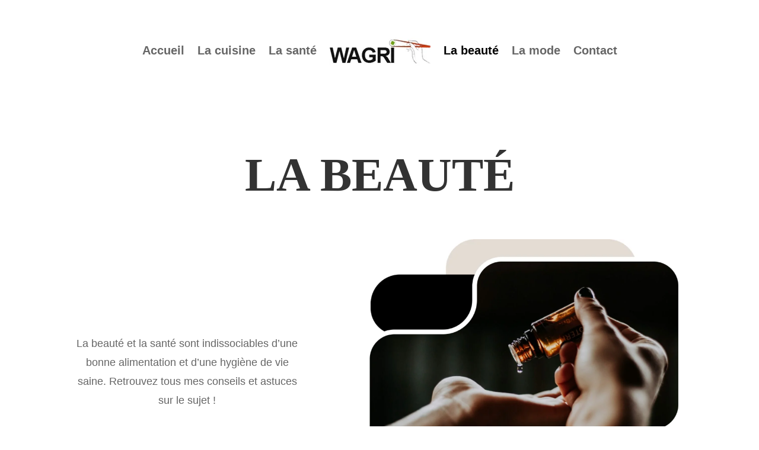

--- FILE ---
content_type: text/html; charset=UTF-8
request_url: https://www.wagri.fr/la-beaute/
body_size: 18680
content:
<!DOCTYPE html>
<html lang="fr-FR">
<head>
	<meta charset="UTF-8" />
<meta http-equiv="X-UA-Compatible" content="IE=edge">
	<link rel="pingback" href="https://www.wagri.fr/xmlrpc.php" />

	<script type="text/javascript">
		document.documentElement.className = 'js';
	</script>
	
	<meta name='robots' content='index, follow, max-image-preview:large, max-snippet:-1, max-video-preview:-1' />

	<!-- This site is optimized with the Yoast SEO plugin v26.7 - https://yoast.com/wordpress/plugins/seo/ -->
	<title>La beauté</title>
	<link rel="canonical" href="https://www.wagri.fr/la-beaute/" />
	<link rel="next" href="https://www.wagri.fr/la-beaute/page/2/" />
	<meta property="og:locale" content="fr_FR" />
	<meta property="og:type" content="article" />
	<meta property="og:title" content="La beauté" />
	<meta property="og:url" content="https://www.wagri.fr/la-beaute/" />
	<meta property="og:site_name" content="wagri.fr" />
	<meta name="twitter:card" content="summary_large_image" />
	<!-- / Yoast SEO plugin. -->


<link rel='dns-prefetch' href='//widgetlogic.org' />
<meta content="Divi v.4.27.4" name="generator"/><style id='wp-block-library-inline-css' type='text/css'>
:root{--wp-block-synced-color:#7a00df;--wp-block-synced-color--rgb:122,0,223;--wp-bound-block-color:var(--wp-block-synced-color);--wp-editor-canvas-background:#ddd;--wp-admin-theme-color:#007cba;--wp-admin-theme-color--rgb:0,124,186;--wp-admin-theme-color-darker-10:#006ba1;--wp-admin-theme-color-darker-10--rgb:0,107,160.5;--wp-admin-theme-color-darker-20:#005a87;--wp-admin-theme-color-darker-20--rgb:0,90,135;--wp-admin-border-width-focus:2px}@media (min-resolution:192dpi){:root{--wp-admin-border-width-focus:1.5px}}.wp-element-button{cursor:pointer}:root .has-very-light-gray-background-color{background-color:#eee}:root .has-very-dark-gray-background-color{background-color:#313131}:root .has-very-light-gray-color{color:#eee}:root .has-very-dark-gray-color{color:#313131}:root .has-vivid-green-cyan-to-vivid-cyan-blue-gradient-background{background:linear-gradient(135deg,#00d084,#0693e3)}:root .has-purple-crush-gradient-background{background:linear-gradient(135deg,#34e2e4,#4721fb 50%,#ab1dfe)}:root .has-hazy-dawn-gradient-background{background:linear-gradient(135deg,#faaca8,#dad0ec)}:root .has-subdued-olive-gradient-background{background:linear-gradient(135deg,#fafae1,#67a671)}:root .has-atomic-cream-gradient-background{background:linear-gradient(135deg,#fdd79a,#004a59)}:root .has-nightshade-gradient-background{background:linear-gradient(135deg,#330968,#31cdcf)}:root .has-midnight-gradient-background{background:linear-gradient(135deg,#020381,#2874fc)}:root{--wp--preset--font-size--normal:16px;--wp--preset--font-size--huge:42px}.has-regular-font-size{font-size:1em}.has-larger-font-size{font-size:2.625em}.has-normal-font-size{font-size:var(--wp--preset--font-size--normal)}.has-huge-font-size{font-size:var(--wp--preset--font-size--huge)}.has-text-align-center{text-align:center}.has-text-align-left{text-align:left}.has-text-align-right{text-align:right}.has-fit-text{white-space:nowrap!important}#end-resizable-editor-section{display:none}.aligncenter{clear:both}.items-justified-left{justify-content:flex-start}.items-justified-center{justify-content:center}.items-justified-right{justify-content:flex-end}.items-justified-space-between{justify-content:space-between}.screen-reader-text{border:0;clip-path:inset(50%);height:1px;margin:-1px;overflow:hidden;padding:0;position:absolute;width:1px;word-wrap:normal!important}.screen-reader-text:focus{background-color:#ddd;clip-path:none;color:#444;display:block;font-size:1em;height:auto;left:5px;line-height:normal;padding:15px 23px 14px;text-decoration:none;top:5px;width:auto;z-index:100000}html :where(.has-border-color){border-style:solid}html :where([style*=border-top-color]){border-top-style:solid}html :where([style*=border-right-color]){border-right-style:solid}html :where([style*=border-bottom-color]){border-bottom-style:solid}html :where([style*=border-left-color]){border-left-style:solid}html :where([style*=border-width]){border-style:solid}html :where([style*=border-top-width]){border-top-style:solid}html :where([style*=border-right-width]){border-right-style:solid}html :where([style*=border-bottom-width]){border-bottom-style:solid}html :where([style*=border-left-width]){border-left-style:solid}html :where(img[class*=wp-image-]){height:auto;max-width:100%}:where(figure){margin:0 0 1em}html :where(.is-position-sticky){--wp-admin--admin-bar--position-offset:var(--wp-admin--admin-bar--height,0px)}@media screen and (max-width:600px){html :where(.is-position-sticky){--wp-admin--admin-bar--position-offset:0px}}

/*# sourceURL=wp-block-library-inline-css */
</style><style id='global-styles-inline-css' type='text/css'>
:root{--wp--preset--aspect-ratio--square: 1;--wp--preset--aspect-ratio--4-3: 4/3;--wp--preset--aspect-ratio--3-4: 3/4;--wp--preset--aspect-ratio--3-2: 3/2;--wp--preset--aspect-ratio--2-3: 2/3;--wp--preset--aspect-ratio--16-9: 16/9;--wp--preset--aspect-ratio--9-16: 9/16;--wp--preset--color--black: #000000;--wp--preset--color--cyan-bluish-gray: #abb8c3;--wp--preset--color--white: #ffffff;--wp--preset--color--pale-pink: #f78da7;--wp--preset--color--vivid-red: #cf2e2e;--wp--preset--color--luminous-vivid-orange: #ff6900;--wp--preset--color--luminous-vivid-amber: #fcb900;--wp--preset--color--light-green-cyan: #7bdcb5;--wp--preset--color--vivid-green-cyan: #00d084;--wp--preset--color--pale-cyan-blue: #8ed1fc;--wp--preset--color--vivid-cyan-blue: #0693e3;--wp--preset--color--vivid-purple: #9b51e0;--wp--preset--gradient--vivid-cyan-blue-to-vivid-purple: linear-gradient(135deg,rgb(6,147,227) 0%,rgb(155,81,224) 100%);--wp--preset--gradient--light-green-cyan-to-vivid-green-cyan: linear-gradient(135deg,rgb(122,220,180) 0%,rgb(0,208,130) 100%);--wp--preset--gradient--luminous-vivid-amber-to-luminous-vivid-orange: linear-gradient(135deg,rgb(252,185,0) 0%,rgb(255,105,0) 100%);--wp--preset--gradient--luminous-vivid-orange-to-vivid-red: linear-gradient(135deg,rgb(255,105,0) 0%,rgb(207,46,46) 100%);--wp--preset--gradient--very-light-gray-to-cyan-bluish-gray: linear-gradient(135deg,rgb(238,238,238) 0%,rgb(169,184,195) 100%);--wp--preset--gradient--cool-to-warm-spectrum: linear-gradient(135deg,rgb(74,234,220) 0%,rgb(151,120,209) 20%,rgb(207,42,186) 40%,rgb(238,44,130) 60%,rgb(251,105,98) 80%,rgb(254,248,76) 100%);--wp--preset--gradient--blush-light-purple: linear-gradient(135deg,rgb(255,206,236) 0%,rgb(152,150,240) 100%);--wp--preset--gradient--blush-bordeaux: linear-gradient(135deg,rgb(254,205,165) 0%,rgb(254,45,45) 50%,rgb(107,0,62) 100%);--wp--preset--gradient--luminous-dusk: linear-gradient(135deg,rgb(255,203,112) 0%,rgb(199,81,192) 50%,rgb(65,88,208) 100%);--wp--preset--gradient--pale-ocean: linear-gradient(135deg,rgb(255,245,203) 0%,rgb(182,227,212) 50%,rgb(51,167,181) 100%);--wp--preset--gradient--electric-grass: linear-gradient(135deg,rgb(202,248,128) 0%,rgb(113,206,126) 100%);--wp--preset--gradient--midnight: linear-gradient(135deg,rgb(2,3,129) 0%,rgb(40,116,252) 100%);--wp--preset--font-size--small: 13px;--wp--preset--font-size--medium: 20px;--wp--preset--font-size--large: 36px;--wp--preset--font-size--x-large: 42px;--wp--preset--spacing--20: 0.44rem;--wp--preset--spacing--30: 0.67rem;--wp--preset--spacing--40: 1rem;--wp--preset--spacing--50: 1.5rem;--wp--preset--spacing--60: 2.25rem;--wp--preset--spacing--70: 3.38rem;--wp--preset--spacing--80: 5.06rem;--wp--preset--shadow--natural: 6px 6px 9px rgba(0, 0, 0, 0.2);--wp--preset--shadow--deep: 12px 12px 50px rgba(0, 0, 0, 0.4);--wp--preset--shadow--sharp: 6px 6px 0px rgba(0, 0, 0, 0.2);--wp--preset--shadow--outlined: 6px 6px 0px -3px rgb(255, 255, 255), 6px 6px rgb(0, 0, 0);--wp--preset--shadow--crisp: 6px 6px 0px rgb(0, 0, 0);}:root { --wp--style--global--content-size: 823px;--wp--style--global--wide-size: 1080px; }:where(body) { margin: 0; }.wp-site-blocks > .alignleft { float: left; margin-right: 2em; }.wp-site-blocks > .alignright { float: right; margin-left: 2em; }.wp-site-blocks > .aligncenter { justify-content: center; margin-left: auto; margin-right: auto; }:where(.is-layout-flex){gap: 0.5em;}:where(.is-layout-grid){gap: 0.5em;}.is-layout-flow > .alignleft{float: left;margin-inline-start: 0;margin-inline-end: 2em;}.is-layout-flow > .alignright{float: right;margin-inline-start: 2em;margin-inline-end: 0;}.is-layout-flow > .aligncenter{margin-left: auto !important;margin-right: auto !important;}.is-layout-constrained > .alignleft{float: left;margin-inline-start: 0;margin-inline-end: 2em;}.is-layout-constrained > .alignright{float: right;margin-inline-start: 2em;margin-inline-end: 0;}.is-layout-constrained > .aligncenter{margin-left: auto !important;margin-right: auto !important;}.is-layout-constrained > :where(:not(.alignleft):not(.alignright):not(.alignfull)){max-width: var(--wp--style--global--content-size);margin-left: auto !important;margin-right: auto !important;}.is-layout-constrained > .alignwide{max-width: var(--wp--style--global--wide-size);}body .is-layout-flex{display: flex;}.is-layout-flex{flex-wrap: wrap;align-items: center;}.is-layout-flex > :is(*, div){margin: 0;}body .is-layout-grid{display: grid;}.is-layout-grid > :is(*, div){margin: 0;}body{padding-top: 0px;padding-right: 0px;padding-bottom: 0px;padding-left: 0px;}:root :where(.wp-element-button, .wp-block-button__link){background-color: #32373c;border-width: 0;color: #fff;font-family: inherit;font-size: inherit;font-style: inherit;font-weight: inherit;letter-spacing: inherit;line-height: inherit;padding-top: calc(0.667em + 2px);padding-right: calc(1.333em + 2px);padding-bottom: calc(0.667em + 2px);padding-left: calc(1.333em + 2px);text-decoration: none;text-transform: inherit;}.has-black-color{color: var(--wp--preset--color--black) !important;}.has-cyan-bluish-gray-color{color: var(--wp--preset--color--cyan-bluish-gray) !important;}.has-white-color{color: var(--wp--preset--color--white) !important;}.has-pale-pink-color{color: var(--wp--preset--color--pale-pink) !important;}.has-vivid-red-color{color: var(--wp--preset--color--vivid-red) !important;}.has-luminous-vivid-orange-color{color: var(--wp--preset--color--luminous-vivid-orange) !important;}.has-luminous-vivid-amber-color{color: var(--wp--preset--color--luminous-vivid-amber) !important;}.has-light-green-cyan-color{color: var(--wp--preset--color--light-green-cyan) !important;}.has-vivid-green-cyan-color{color: var(--wp--preset--color--vivid-green-cyan) !important;}.has-pale-cyan-blue-color{color: var(--wp--preset--color--pale-cyan-blue) !important;}.has-vivid-cyan-blue-color{color: var(--wp--preset--color--vivid-cyan-blue) !important;}.has-vivid-purple-color{color: var(--wp--preset--color--vivid-purple) !important;}.has-black-background-color{background-color: var(--wp--preset--color--black) !important;}.has-cyan-bluish-gray-background-color{background-color: var(--wp--preset--color--cyan-bluish-gray) !important;}.has-white-background-color{background-color: var(--wp--preset--color--white) !important;}.has-pale-pink-background-color{background-color: var(--wp--preset--color--pale-pink) !important;}.has-vivid-red-background-color{background-color: var(--wp--preset--color--vivid-red) !important;}.has-luminous-vivid-orange-background-color{background-color: var(--wp--preset--color--luminous-vivid-orange) !important;}.has-luminous-vivid-amber-background-color{background-color: var(--wp--preset--color--luminous-vivid-amber) !important;}.has-light-green-cyan-background-color{background-color: var(--wp--preset--color--light-green-cyan) !important;}.has-vivid-green-cyan-background-color{background-color: var(--wp--preset--color--vivid-green-cyan) !important;}.has-pale-cyan-blue-background-color{background-color: var(--wp--preset--color--pale-cyan-blue) !important;}.has-vivid-cyan-blue-background-color{background-color: var(--wp--preset--color--vivid-cyan-blue) !important;}.has-vivid-purple-background-color{background-color: var(--wp--preset--color--vivid-purple) !important;}.has-black-border-color{border-color: var(--wp--preset--color--black) !important;}.has-cyan-bluish-gray-border-color{border-color: var(--wp--preset--color--cyan-bluish-gray) !important;}.has-white-border-color{border-color: var(--wp--preset--color--white) !important;}.has-pale-pink-border-color{border-color: var(--wp--preset--color--pale-pink) !important;}.has-vivid-red-border-color{border-color: var(--wp--preset--color--vivid-red) !important;}.has-luminous-vivid-orange-border-color{border-color: var(--wp--preset--color--luminous-vivid-orange) !important;}.has-luminous-vivid-amber-border-color{border-color: var(--wp--preset--color--luminous-vivid-amber) !important;}.has-light-green-cyan-border-color{border-color: var(--wp--preset--color--light-green-cyan) !important;}.has-vivid-green-cyan-border-color{border-color: var(--wp--preset--color--vivid-green-cyan) !important;}.has-pale-cyan-blue-border-color{border-color: var(--wp--preset--color--pale-cyan-blue) !important;}.has-vivid-cyan-blue-border-color{border-color: var(--wp--preset--color--vivid-cyan-blue) !important;}.has-vivid-purple-border-color{border-color: var(--wp--preset--color--vivid-purple) !important;}.has-vivid-cyan-blue-to-vivid-purple-gradient-background{background: var(--wp--preset--gradient--vivid-cyan-blue-to-vivid-purple) !important;}.has-light-green-cyan-to-vivid-green-cyan-gradient-background{background: var(--wp--preset--gradient--light-green-cyan-to-vivid-green-cyan) !important;}.has-luminous-vivid-amber-to-luminous-vivid-orange-gradient-background{background: var(--wp--preset--gradient--luminous-vivid-amber-to-luminous-vivid-orange) !important;}.has-luminous-vivid-orange-to-vivid-red-gradient-background{background: var(--wp--preset--gradient--luminous-vivid-orange-to-vivid-red) !important;}.has-very-light-gray-to-cyan-bluish-gray-gradient-background{background: var(--wp--preset--gradient--very-light-gray-to-cyan-bluish-gray) !important;}.has-cool-to-warm-spectrum-gradient-background{background: var(--wp--preset--gradient--cool-to-warm-spectrum) !important;}.has-blush-light-purple-gradient-background{background: var(--wp--preset--gradient--blush-light-purple) !important;}.has-blush-bordeaux-gradient-background{background: var(--wp--preset--gradient--blush-bordeaux) !important;}.has-luminous-dusk-gradient-background{background: var(--wp--preset--gradient--luminous-dusk) !important;}.has-pale-ocean-gradient-background{background: var(--wp--preset--gradient--pale-ocean) !important;}.has-electric-grass-gradient-background{background: var(--wp--preset--gradient--electric-grass) !important;}.has-midnight-gradient-background{background: var(--wp--preset--gradient--midnight) !important;}.has-small-font-size{font-size: var(--wp--preset--font-size--small) !important;}.has-medium-font-size{font-size: var(--wp--preset--font-size--medium) !important;}.has-large-font-size{font-size: var(--wp--preset--font-size--large) !important;}.has-x-large-font-size{font-size: var(--wp--preset--font-size--x-large) !important;}
/*# sourceURL=global-styles-inline-css */
</style>

<link rel='stylesheet' id='coblocks-extensions-css' href='https://www.wagri.fr/wp-content/plugins/coblocks/dist/style-coblocks-extensions.css' type='text/css' media='all' />
<link rel='stylesheet' id='coblocks-animation-css' href='https://www.wagri.fr/wp-content/plugins/coblocks/dist/style-coblocks-animation.css' type='text/css' media='all' />
<link rel='stylesheet' id='block-widget-css' href='https://www.wagri.fr/wp-content/plugins/widget-logic/block_widget/css/widget.css' type='text/css' media='all' />
<link rel='stylesheet' id='ayudawp-aiss-styles-css' href='https://www.wagri.fr/wp-content/plugins/ai-share-summarize/assets/css/ai-share-summarize.css' type='text/css' media='all' />
<link rel='stylesheet' id='dashicons-css' href='https://www.wagri.fr/wp-includes/css/dashicons.min.css' type='text/css' media='all' />
<link rel='stylesheet' id='admin-bar-css' href='https://www.wagri.fr/wp-includes/css/admin-bar.min.css' type='text/css' media='all' />
<style id='admin-bar-inline-css' type='text/css'>

    /* Hide CanvasJS credits for P404 charts specifically */
    #p404RedirectChart .canvasjs-chart-credit {
        display: none !important;
    }
    
    #p404RedirectChart canvas {
        border-radius: 6px;
    }

    .p404-redirect-adminbar-weekly-title {
        font-weight: bold;
        font-size: 14px;
        color: #fff;
        margin-bottom: 6px;
    }

    #wpadminbar #wp-admin-bar-p404_free_top_button .ab-icon:before {
        content: "\f103";
        color: #dc3545;
        top: 3px;
    }
    
    #wp-admin-bar-p404_free_top_button .ab-item {
        min-width: 80px !important;
        padding: 0px !important;
    }
    
    /* Ensure proper positioning and z-index for P404 dropdown */
    .p404-redirect-adminbar-dropdown-wrap { 
        min-width: 0; 
        padding: 0;
        position: static !important;
    }
    
    #wpadminbar #wp-admin-bar-p404_free_top_button_dropdown {
        position: static !important;
    }
    
    #wpadminbar #wp-admin-bar-p404_free_top_button_dropdown .ab-item {
        padding: 0 !important;
        margin: 0 !important;
    }
    
    .p404-redirect-dropdown-container {
        min-width: 340px;
        padding: 18px 18px 12px 18px;
        background: #23282d !important;
        color: #fff;
        border-radius: 12px;
        box-shadow: 0 8px 32px rgba(0,0,0,0.25);
        margin-top: 10px;
        position: relative !important;
        z-index: 999999 !important;
        display: block !important;
        border: 1px solid #444;
    }
    
    /* Ensure P404 dropdown appears on hover */
    #wpadminbar #wp-admin-bar-p404_free_top_button .p404-redirect-dropdown-container { 
        display: none !important;
    }
    
    #wpadminbar #wp-admin-bar-p404_free_top_button:hover .p404-redirect-dropdown-container { 
        display: block !important;
    }
    
    #wpadminbar #wp-admin-bar-p404_free_top_button:hover #wp-admin-bar-p404_free_top_button_dropdown .p404-redirect-dropdown-container {
        display: block !important;
    }
    
    .p404-redirect-card {
        background: #2c3338;
        border-radius: 8px;
        padding: 18px 18px 12px 18px;
        box-shadow: 0 2px 8px rgba(0,0,0,0.07);
        display: flex;
        flex-direction: column;
        align-items: flex-start;
        border: 1px solid #444;
    }
    
    .p404-redirect-btn {
        display: inline-block;
        background: #dc3545;
        color: #fff !important;
        font-weight: bold;
        padding: 5px 22px;
        border-radius: 8px;
        text-decoration: none;
        font-size: 17px;
        transition: background 0.2s, box-shadow 0.2s;
        margin-top: 8px;
        box-shadow: 0 2px 8px rgba(220,53,69,0.15);
        text-align: center;
        line-height: 1.6;
    }
    
    .p404-redirect-btn:hover {
        background: #c82333;
        color: #fff !important;
        box-shadow: 0 4px 16px rgba(220,53,69,0.25);
    }
    
    /* Prevent conflicts with other admin bar dropdowns */
    #wpadminbar .ab-top-menu > li:hover > .ab-item,
    #wpadminbar .ab-top-menu > li.hover > .ab-item {
        z-index: auto;
    }
    
    #wpadminbar #wp-admin-bar-p404_free_top_button:hover > .ab-item {
        z-index: 999998 !important;
    }
    
/*# sourceURL=admin-bar-inline-css */
</style>
<link rel='stylesheet' id='wp-date-remover-css' href='https://www.wagri.fr/wp-content/plugins/wp-date-remover/public/css/wp-date-remover-public.css' type='text/css' media='all' />
<link rel='stylesheet' id='cmplz-general-css' href='https://www.wagri.fr/wp-content/plugins/complianz-gdpr/assets/css/cookieblocker.min.css' type='text/css' media='all' />
<link rel='stylesheet' id='wp-components-css' href='https://www.wagri.fr/wp-includes/css/dist/components/style.min.css' type='text/css' media='all' />
<link rel='stylesheet' id='godaddy-styles-css' href='https://www.wagri.fr/wp-content/plugins/coblocks/includes/Dependencies/GoDaddy/Styles/build/latest.css' type='text/css' media='all' />
<link rel='stylesheet' id='divi-breadcrumbs-styles-css' href='https://www.wagri.fr/wp-content/plugins/breadcrumbs-divi-module/styles/style.min.css' type='text/css' media='all' />
<link rel='stylesheet' id='recent-posts-widget-with-thumbnails-public-style-css' href='https://www.wagri.fr/wp-content/plugins/recent-posts-widget-with-thumbnails/public.css' type='text/css' media='all' />
<link rel='stylesheet' id='divi-style-css' href='https://www.wagri.fr/wp-content/themes/Divi/style-static.min.css' type='text/css' media='all' />
<script type="text/javascript" src="https://www.wagri.fr/wp-includes/js/jquery/jquery.min.js" id="jquery-core-js"></script>
<script type="text/javascript" src="https://www.wagri.fr/wp-includes/js/jquery/jquery-migrate.min.js" id="jquery-migrate-js"></script>
<script type="text/javascript" id="jquery-js-after">
/* <![CDATA[ */
            var ayudawpAissL10n = {"promptCopied":"Prompt copied to clipboard!","googleAiTooltipShort":"Google AI: Copy prompt & open","googleAiTooltipLong":"Copy prompt and open Google Gemini","platformNames":{"twitter":"X (Twitter)","linkedin":"LinkedIn","facebook":"Facebook","telegram":"Telegram","whatsapp":"WhatsApp","email":"Email","raindrop":"Raindrop","claude":"Claude AI","chatgpt":"ChatGPT","grok":"Grok","perplexity":"Perplexity"}};
            
            function copyToClipboard(text) {
                if (navigator.clipboard && window.isSecureContext) {
                    return navigator.clipboard.writeText(text);
                } else {
                    var textArea = document.createElement("textarea");
                    textArea.value = text;
                    textArea.style.position = "fixed";
                    textArea.style.left = "-999999px";
                    textArea.style.top = "-999999px";
                    document.body.appendChild(textArea);
                    textArea.focus();
                    textArea.select();
                    
                    return new Promise((resolve, reject) => {
                        try {
                            document.execCommand("copy") ? resolve() : reject();
                        } catch (err) {
                            reject(err);
                        } finally {
                            textArea.remove();
                        }
                    });
                }
            }
            
            function showNotification(message, type) {
                if (document.querySelector(".ayudawp-notification")) return;
                
                var notification = document.createElement("div");
                notification.className = "ayudawp-notification ayudawp-notification-" + type;
                notification.textContent = message;
                notification.style.cssText = "position:fixed;top:50%;left:50%;transform:translate(-50%,-50%);background:#333;color:white;padding:16px 24px;border-radius:8px;font-size:14px;font-weight:500;z-index:9999;box-shadow:0 8px 32px rgba(0,0,0,0.3);opacity:0;transition:all 0.4s ease;border:1px solid #555;";
                
                document.body.appendChild(notification);
                
                setTimeout(function() {
                    notification.style.opacity = "1";
                }, 50);
                
                setTimeout(function() {
                    notification.style.opacity = "0";
                    notification.style.transform = "translate(-50%,-50%) scale(0.9)";
                    setTimeout(function() {
                        if (notification.parentNode) {
                            notification.parentNode.removeChild(notification);
                        }
                    }, 400);
                }, 2500);
            }
            
            document.addEventListener("click", function(e) {
                var button = e.target.closest(".ayudawp-share-btn");
                if (!button) return;
                
                e.preventDefault();
                e.stopPropagation();
                e.stopImmediatePropagation();
                
                var url = button.getAttribute("data-url");
                var platform = button.getAttribute("data-platform");
                
                if (!platform) {
                    var classes = button.className.split(" ");
                    var platforms = ["twitter", "linkedin", "facebook", "telegram", "whatsapp", "email", "raindrop", "claude", "chatgpt", "google-ai", "grok", "perplexity"];
                    for (var i = 0; i < platforms.length; i++) {
                        if (classes.indexOf(platforms[i]) !== -1) {
                            platform = platforms[i];
                            break;
                        }
                    }
                }
                
                if (!url) {
                    return false;
                }
                
                if (platform === "google-ai" || button.classList.contains("google-ai")) {
                    try {
                        var urlParts = url.split("?");
                        var queryString = urlParts.length > 1 ? urlParts[1] : "";
                        var urlParams = new URLSearchParams(queryString);
                        var prompt = urlParams.get("prompt") || "";
                        
                        if (prompt) {
                            copyToClipboard(decodeURIComponent(prompt)).then(function() {
                                showNotification(ayudawpAissL10n.promptCopied, "success");
                                setTimeout(function() {
                                    window.open("https://gemini.google.com/app", "_blank", "noopener,noreferrer");
                                }, 500);
                            }).catch(function() {
                                window.open("https://gemini.google.com/app", "_blank", "noopener,noreferrer");
                            });
                        } else {
                            window.open("https://gemini.google.com/app", "_blank", "noopener,noreferrer");
                        }
                    } catch (error) {
                        window.open("https://gemini.google.com/app", "_blank", "noopener,noreferrer");
                    }
                    return false;
                }
                
                if (platform === "twitter" || platform === "linkedin" || platform === "facebook" || platform === "telegram" ||
                    button.classList.contains("twitter") || button.classList.contains("linkedin") || 
                    button.classList.contains("facebook") || button.classList.contains("telegram")) {
                    
                    var width = 600, height = 400;
                    var left = (screen.width / 2) - (width / 2);
                    var top = (screen.height / 2) - (height / 2);
                    
                    window.open(url, "share", "width=" + width + ",height=" + height + ",left=" + left + ",top=" + top + ",scrollbars=yes,resizable=yes");
                    return false;
                }
                
                window.open(url, "_blank", "noopener,noreferrer");
                return false;
                
            }, true);
            
//# sourceURL=jquery-js-after
/* ]]> */
</script>
<script type="text/javascript" src="https://www.wagri.fr/wp-content/plugins/wp-date-remover/public/js/wp-date-remover-public.js" id="wp-date-remover-js"></script>
<script type="application/ld+json">{
    "@context": "https://schema.org",
    "@graph": [
        {
            "@type": "WebSite",
            "@id": "https://www.wagri.fr#website",
            "url": "https://www.wagri.fr",
            "name": "wagri.fr",
            "description": "Le blog qui ravit vos papilles et exalte votre beauté",
            "inLanguage": "fr-FR",
            "potentialAction": {
                "@type": "SearchAction",
                "target": {
                    "@type": "EntryPoint",
                    "urlTemplate": "https://www.wagri.fr/?s=search_term_string"
                },
                "query-input": "required name=search_term_string"
            },
            "publisher": {
                "@type": "Organization",
                "name": "wagri.fr"
            }
        },
        {
            "@type": "CollectionPage",
            "@id": "https://www.wagri.fr/methodes-beaute-coree-voyage-k-beauty/#webpage",
            "url": "https://www.wagri.fr/methodes-beaute-coree-voyage-k-beauty/",
            "name": "Les méthodes de beauté en Corée : Un voyage au cœur du « K-Beauty »",
            "description": "Le blog qui ravit vos papilles et exalte votre beauté",
            "inLanguage": "fr-FR",
            "datePublished": false,
            "dateModified": false,
            "isPartOf": {
                "@id": "https://www.wagri.fr#website"
            },
            "primaryImageOfPage": {
                "@id": "https://www.wagri.fr/methodes-beaute-coree-voyage-k-beauty/#primaryimage"
            },
            "image": {
                "@id": "https://www.wagri.fr/methodes-beaute-coree-voyage-k-beauty/#primaryimage"
            },
            "publisher": {
                "@type": "Organization",
                "name": "wagri.fr"
            }
        },
        {
            "@type": "CollectionPage",
            "@id": "https://www.wagri.fr/la-beaute/#collectionpage",
            "headline": "La beauté",
            "description": "",
            "url": "https://www.wagri.fr/la-beaute/",
            "mainEntityOfPage": {
                "@id": "https://www.wagri.fr/la-beaute/#collectionpage"
            },
            "inLanguage": "fr-FR",
            "publisher": {
                "@type": "Organization",
                "name": "wagri.fr"
            }
        }
    ]
}</script><meta name="viewport" content="width=device-width, initial-scale=1.0, maximum-scale=1.0, user-scalable=0" /><noscript><style>.lazyload[data-src]{display:none !important;}</style></noscript><style>.lazyload{background-image:none !important;}.lazyload:before{background-image:none !important;}</style><link rel="icon" href="https://www.wagri.fr/wp-content/uploads/2016/04/cropped-wagri-logo-32x32.png" sizes="32x32" />
<link rel="icon" href="https://www.wagri.fr/wp-content/uploads/2016/04/cropped-wagri-logo-192x192.png" sizes="192x192" />
<link rel="apple-touch-icon" href="https://www.wagri.fr/wp-content/uploads/2016/04/cropped-wagri-logo-180x180.png" />
<meta name="msapplication-TileImage" content="https://www.wagri.fr/wp-content/uploads/2016/04/cropped-wagri-logo-270x270.png" />
<style id="et-divi-customizer-global-cached-inline-styles">body,.et_pb_column_1_2 .et_quote_content blockquote cite,.et_pb_column_1_2 .et_link_content a.et_link_main_url,.et_pb_column_1_3 .et_quote_content blockquote cite,.et_pb_column_3_8 .et_quote_content blockquote cite,.et_pb_column_1_4 .et_quote_content blockquote cite,.et_pb_blog_grid .et_quote_content blockquote cite,.et_pb_column_1_3 .et_link_content a.et_link_main_url,.et_pb_column_3_8 .et_link_content a.et_link_main_url,.et_pb_column_1_4 .et_link_content a.et_link_main_url,.et_pb_blog_grid .et_link_content a.et_link_main_url,body .et_pb_bg_layout_light .et_pb_post p,body .et_pb_bg_layout_dark .et_pb_post p{font-size:14px}.et_pb_slide_content,.et_pb_best_value{font-size:15px}@media only screen and (min-width:1350px){.et_pb_row{padding:27px 0}.et_pb_section{padding:54px 0}.single.et_pb_pagebuilder_layout.et_full_width_page .et_post_meta_wrapper{padding-top:81px}.et_pb_fullwidth_section{padding:0}}.faq-container{max-width:700px;margin:0 auto;padding:20px 12px}.faq-title{text-align:center;font-weight:700;font-size:1.8rem;color:#2b2b2b;margin:0 0 20px}.faq-item{background:#ffffff;border-radius:10px;margin-bottom:12px;box-shadow:0 4px 10px rgba(0,0,0,.08);overflow:hidden;max-width:95%;margin-left:auto;margin-right:auto}.faq-item>summary::-webkit-details-marker{display:none}.faq-item>summary{list-style:none}.faq-question{display:flex;align-items:center;gap:12px;cursor:pointer;padding:12px 16px;font-weight:600;color:#2e2e2e;user-select:none;outline:none;background:transparent;transition:background .25s ease}.faq-item:not([open]) .faq-question:hover{background:#f9fafb}.faq-question:focus{box-shadow:inset 0 0 0 2px #e6ecff;border-radius:10px;background:#fafafa}.faq-question-text{flex:1;line-height:1.4}.faq-icon{transition:transform .3s ease;transform-origin:50% 50%;font-size:1rem;color:#6b7280}.faq-item[open] .faq-icon{transform:rotate(180deg)}.faq-content{padding:0 16px 12px;color:#555;line-height:1.55;max-height:0;overflow:hidden;opacity:0;transition:max-height .35s ease,opacity .35s ease}.faq-item[open] .faq-content{max-height:500px;opacity:1}.faq-content p{margin:10px 0 0}@media (max-width:640px){.faq-title{font-size:1.6rem}.faq-question{padding:12px 14px;font-size:0.97rem}.faq-content{padding:0 14px 12px}}</style><link rel='stylesheet' id='mediaelement-css' href='https://www.wagri.fr/wp-includes/js/mediaelement/mediaelementplayer-legacy.min.css' type='text/css' media='all' />
<link rel='stylesheet' id='wp-mediaelement-css' href='https://www.wagri.fr/wp-includes/js/mediaelement/wp-mediaelement.min.css' type='text/css' media='all' />
</head>
<body class="archive category category-la-beaute category-5 wp-theme-Divi et-tb-has-template et-tb-has-header et-tb-has-body et-tb-has-footer et_pb_button_helper_class et_cover_background et_pb_gutter osx et_pb_gutters3 et_divi_theme et-db">
	<div id="page-container">
<div id="et-boc" class="et-boc">
			
		<header class="et-l et-l--header">
			<div class="et_builder_inner_content et_pb_gutters3"><div class="et_pb_section et_pb_section_0_tb_header et_pb_sticky_module et_pb_fullwidth_section et_section_regular et_pb_section--with-menu" >
				
				
				
				
				
				
				<div class="et_pb_module et_pb_fullwidth_menu et_pb_fullwidth_menu_0_tb_header et_pb_bg_layout_light  et_pb_text_align_left et_dropdown_animation_fade et_pb_fullwidth_menu--with-logo et_pb_fullwidth_menu--style-inline_centered_logo">
					
					
					
					
					<div class="et_pb_row clearfix">
						<div class="et_pb_menu__logo-wrap">
			  <div class="et_pb_menu__logo">
				<img decoding="async" width="170" height="170" src="[data-uri]" alt=""   class="wp-image-12144 lazyload" data-src="https://www.wagri.fr/wp-content/uploads/2023/08/307673410_409816957987873_6586378106937407509_n.png" data-srcset="https://www.wagri.fr/wp-content/uploads/2023/08/307673410_409816957987873_6586378106937407509_n.png 170w, https://www.wagri.fr/wp-content/uploads/2023/08/307673410_409816957987873_6586378106937407509_n-150x150.png 150w" data-sizes="auto" data-eio-rwidth="170" data-eio-rheight="170" /><noscript><img decoding="async" width="170" height="170" src="https://www.wagri.fr/wp-content/uploads/2023/08/307673410_409816957987873_6586378106937407509_n.png" alt="" srcset="https://www.wagri.fr/wp-content/uploads/2023/08/307673410_409816957987873_6586378106937407509_n.png 170w, https://www.wagri.fr/wp-content/uploads/2023/08/307673410_409816957987873_6586378106937407509_n-150x150.png 150w" sizes="(max-width: 170px) 100vw, 170px" class="wp-image-12144" data-eio="l" /></noscript>
			  </div>
			</div>
						<div class="et_pb_menu__wrap">
							
							<div class="et_pb_menu__menu">
								<nav class="et-menu-nav fullwidth-menu-nav"><ul id="menu-menu-1" class="et-menu fullwidth-menu nav"><li class="et_pb_menu_page_id-home menu-item menu-item-type-custom menu-item-object-custom menu-item-home menu-item-7"><a href="https://www.wagri.fr/">Accueil</a></li>
<li class="et_pb_menu_page_id-3 menu-item menu-item-type-taxonomy menu-item-object-category menu-item-11"><a href="https://www.wagri.fr/la-cuisine/">La cuisine</a></li>
<li class="et_pb_menu_page_id-6 menu-item menu-item-type-taxonomy menu-item-object-category menu-item-13"><a href="https://www.wagri.fr/la-sante/">La santé</a></li>
<li class="et_pb_menu_page_id-5 menu-item menu-item-type-taxonomy menu-item-object-category current-menu-item menu-item-10"><a href="https://www.wagri.fr/la-beaute/" aria-current="page">La beauté</a></li>
<li class="et_pb_menu_page_id-4 menu-item menu-item-type-taxonomy menu-item-object-category menu-item-12"><a href="https://www.wagri.fr/la-mode/">La mode</a></li>
<li class="et_pb_menu_page_id-2 menu-item menu-item-type-post_type menu-item-object-page menu-item-8"><a href="https://www.wagri.fr/contact/">Contact</a></li>
</ul></nav>
							</div>
							
							<div class="et_mobile_nav_menu">
				<div class="mobile_nav closed">
					<span class="mobile_menu_bar"></span>
				</div>
			</div>
						</div>
						
					</div>
				</div>
				
				
			</div>		</div>
	</header>
	<div id="et-main-area">
	
    <div id="main-content">
    <div class="et-l et-l--body">
			<div class="et_builder_inner_content et_pb_gutters3">
		<div class="et_pb_section et_pb_section_2_tb_body et_section_regular" >
				
				
				
				
				
				
				<div class="et_pb_row et_pb_row_4_tb_body">
				<div class="et_pb_column et_pb_column_4_4 et_pb_column_6_tb_body  et_pb_css_mix_blend_mode_passthrough et-last-child">
				
				
				
				
				<div class="et_pb_module et_pb_text et_pb_text_4_tb_body  et_pb_text_align_left et_pb_bg_layout_light">
				
				
				
				
				<div class="et_pb_text_inner"><h1 style="text-align: center;">LA BEAUT<span>É</span></h1></div>
			</div>
			</div>
				
				
				
				
			</div><div class="et_pb_row et_pb_row_5_tb_body">
				<div class="et_pb_column et_pb_column_2_5 et_pb_column_7_tb_body  et_pb_css_mix_blend_mode_passthrough">
				
				
				
				
				<div class="et_pb_module et_pb_text et_pb_text_5_tb_body  et_pb_text_align_center et_pb_bg_layout_light">
				
				
				
				
				<div class="et_pb_text_inner"><p>La beauté et la santé sont indissociables d&rsquo;une bonne alimentation et d&rsquo;une hygiène de vie saine. Retrouvez tous mes conseils et astuces sur le sujet !</p></div>
			</div><div class="et_pb_module et_pb_image et_pb_image_4_tb_body">
				
				
				
				
				<span class="et_pb_image_wrap "><img decoding="async" width="160" height="160" src="[data-uri]" alt="" title="home-decor-50"   class="wp-image-12174 lazyload" data-src="https://www.wagri.fr/wp-content/uploads/2023/09/home-decor-50.png" data-srcset="https://www.wagri.fr/wp-content/uploads/2023/09/home-decor-50.png 160w, https://www.wagri.fr/wp-content/uploads/2023/09/home-decor-50-150x150.png 150w" data-sizes="auto" data-eio-rwidth="160" data-eio-rheight="160" /><noscript><img decoding="async" width="160" height="160" src="https://www.wagri.fr/wp-content/uploads/2023/09/home-decor-50.png" alt="" title="home-decor-50" srcset="https://www.wagri.fr/wp-content/uploads/2023/09/home-decor-50.png 160w, https://www.wagri.fr/wp-content/uploads/2023/09/home-decor-50-150x150.png 150w" sizes="(max-width: 160px) 100vw, 160px" class="wp-image-12174" data-eio="l" /></noscript></span>
			</div>
			</div><div class="et_pb_column et_pb_column_3_5 et_pb_column_8_tb_body  et_pb_css_mix_blend_mode_passthrough et-last-child">
				
				
				
				
				<div class="et_pb_module et_pb_image et_pb_image_5_tb_body">
				
				
				
				
				<span class="et_pb_image_wrap "><img fetchpriority="high" decoding="async" width="1192" height="920" src="[data-uri]" alt="Tout savoir sur l&#039;aromathérapie" title="main-huile-essentielle"   class="wp-image-12207 lazyload" data-src="https://www.wagri.fr/wp-content/uploads/2023/09/home-decor-19.png" data-srcset="https://www.wagri.fr/wp-content/uploads/2023/09/home-decor-19.png 1192w, https://www.wagri.fr/wp-content/uploads/2023/09/home-decor-19-980x756.png 980w, https://www.wagri.fr/wp-content/uploads/2023/09/home-decor-19-480x370.png 480w" data-sizes="auto" data-eio-rwidth="1192" data-eio-rheight="920" /><noscript><img fetchpriority="high" decoding="async" width="1192" height="920" src="https://www.wagri.fr/wp-content/uploads/2023/09/home-decor-19.png" alt="Tout savoir sur l&#039;aromathérapie" title="main-huile-essentielle" srcset="https://www.wagri.fr/wp-content/uploads/2023/09/home-decor-19.png 1192w, https://www.wagri.fr/wp-content/uploads/2023/09/home-decor-19-980x756.png 980w, https://www.wagri.fr/wp-content/uploads/2023/09/home-decor-19-480x370.png 480w" sizes="(min-width: 0px) and (max-width: 480px) 480px, (min-width: 481px) and (max-width: 980px) 980px, (min-width: 981px) 1192px, 100vw" class="wp-image-12207" data-eio="l" /></noscript></span>
			</div>
			</div>
				
				
				
				
			</div>
				
				
			</div><div class="et_pb_section et_pb_section_4_tb_body et_section_regular" >
				
				
				
				
				
				
				<div class="et_pb_row et_pb_row_8_tb_body">
				<div class="et_pb_column et_pb_column_4_4 et_pb_column_12_tb_body  et_pb_css_mix_blend_mode_passthrough et-last-child">
				
				
				
				
				<div class="et_pb_with_border et_pb_module et_pb_blog_0_tb_body et_pb_blog_grid_wrapper et_pb_bg_layout_light">
					<div class="et_pb_blog_grid clearfix ">
					
					
					
					
					<div class="et_pb_ajax_pagination_container">
						<div class="et_pb_salvattore_content" data-columns>
			<article id="post-35927" class="et_pb_post clearfix et_pb_blog_item_0_0 post-35927 post type-post status-publish format-standard has-post-thumbnail hentry category-la-beaute">

				<div class="et_pb_image_container"><a href="https://www.wagri.fr/methodes-beaute-coree-voyage-k-beauty/" class="entry-featured-image-url"><img decoding="async" src="[data-uri]" alt="Les méthodes de beauté en Corée : Un voyage au cœur du « K-Beauty »"     width="400" height="250" data-src="https://www.wagri.fr/wp-content/uploads/2024/10/koreen-skincare-400x250.jpg" data-srcset="https://www.wagri.fr/wp-content/uploads/2024/10/koreen-skincare.jpg 479w, https://www.wagri.fr/wp-content/uploads/2024/10/koreen-skincare-400x250.jpg 480w" data-sizes="auto" class="lazyload" data-eio-rwidth="400" data-eio-rheight="250" /><noscript><img decoding="async" src="https://www.wagri.fr/wp-content/uploads/2024/10/koreen-skincare-400x250.jpg" alt="Les méthodes de beauté en Corée : Un voyage au cœur du « K-Beauty »" class="" srcset="https://www.wagri.fr/wp-content/uploads/2024/10/koreen-skincare.jpg 479w, https://www.wagri.fr/wp-content/uploads/2024/10/koreen-skincare-400x250.jpg 480w " sizes="(max-width:479px) 479px, 100vw "  width="400" height="250" data-eio="l" /></noscript></a></div>
														<h2 class="entry-title">
													<a href="https://www.wagri.fr/methodes-beaute-coree-voyage-k-beauty/">Les méthodes de beauté en Corée : Un voyage au cœur du « K-Beauty »</a>
											</h2>
				
					<div class="post-content"><div class="post-content-inner"><p>La Corée du Sud s'est imposée comme une référence mondiale en matière de soins de la peau et de beauté. Le phénomène "K-Beauty" fascine et inspire bien au-delà des frontières du pays du Matin calme. Plongeons dans l'univers captivant des méthodes de beauté coréennes,...</p>
</div></div>			
			</article>
				
			<article id="post-12148" class="et_pb_post clearfix et_pb_blog_item_0_1 post-12148 post type-post status-publish format-standard has-post-thumbnail hentry category-la-beaute tag-wagri">

				<div class="et_pb_image_container"><a href="https://www.wagri.fr/bon-praticien-hydrafacial-cannes/" class="entry-featured-image-url"><img decoding="async" src="[data-uri]" alt="Choisir le bon praticien pour votre Hydrafacial à Cannes"     width="400" height="250" data-src="https://www.wagri.fr/wp-content/uploads/2023/08/02E39F47-86F9-4580-BAD8-46AF0E2A1AB4.jpeg" data-srcset="https://www.wagri.fr/wp-content/uploads/2023/08/02E39F47-86F9-4580-BAD8-46AF0E2A1AB4.jpeg 479w, https://www.wagri.fr/wp-content/uploads/2023/08/02E39F47-86F9-4580-BAD8-46AF0E2A1AB4.jpeg 480w" data-sizes="auto" class="lazyload" data-eio-rwidth="1080" data-eio-rheight="1080" /><noscript><img decoding="async" src="https://www.wagri.fr/wp-content/uploads/2023/08/02E39F47-86F9-4580-BAD8-46AF0E2A1AB4.jpeg" alt="Choisir le bon praticien pour votre Hydrafacial à Cannes" class="" srcset="https://www.wagri.fr/wp-content/uploads/2023/08/02E39F47-86F9-4580-BAD8-46AF0E2A1AB4.jpeg 479w, https://www.wagri.fr/wp-content/uploads/2023/08/02E39F47-86F9-4580-BAD8-46AF0E2A1AB4.jpeg 480w " sizes="(max-width:479px) 479px, 100vw "  width="400" height="250" data-eio="l" /></noscript></a></div>
														<h2 class="entry-title">
													<a href="https://www.wagri.fr/bon-praticien-hydrafacial-cannes/">Choisir le bon praticien pour votre Hydrafacial à Cannes</a>
											</h2>
				
					<div class="post-content"><div class="post-content-inner"><p>À Cannes, la quête de la beauté et du bien-être est une tradition. Parmi toutes les options disponibles, le soin Hydrafacial est en train d'apparaître comme une solution innovante pour le soin de la peau. C'est une méthode non invasive qui s'adapte parfaitement à tous...</p>
</div></div>			
			</article>
				
			<article id="post-525" class="et_pb_post clearfix et_pb_blog_item_0_2 post-525 post type-post status-publish format-standard has-post-thumbnail hentry category-la-beaute">

				<div class="et_pb_image_container"><a href="https://www.wagri.fr/lifting-cervico-facial-monaco/" class="entry-featured-image-url"><img decoding="async" src="[data-uri]" alt="J&rsquo;ai découvert le lifting cervico facial à Monaco"     width="400" height="250" data-src="https://www.wagri.fr/wp-content/uploads/2022/11/lifting-cervico-facial.jpg" data-srcset="https://www.wagri.fr/wp-content/uploads/2022/11/lifting-cervico-facial.jpg 479w, https://www.wagri.fr/wp-content/uploads/2022/11/lifting-cervico-facial.jpg 480w" data-sizes="auto" class="lazyload" data-eio-rwidth="1350" data-eio-rheight="1080" /><noscript><img decoding="async" src="https://www.wagri.fr/wp-content/uploads/2022/11/lifting-cervico-facial.jpg" alt="J&rsquo;ai découvert le lifting cervico facial à Monaco" class="" srcset="https://www.wagri.fr/wp-content/uploads/2022/11/lifting-cervico-facial.jpg 479w, https://www.wagri.fr/wp-content/uploads/2022/11/lifting-cervico-facial.jpg 480w " sizes="(max-width:479px) 479px, 100vw "  width="400" height="250" data-eio="l" /></noscript></a></div>
														<h2 class="entry-title">
													<a href="https://www.wagri.fr/lifting-cervico-facial-monaco/">J&rsquo;ai découvert le lifting cervico facial à Monaco</a>
											</h2>
				
					<div class="post-content"><div class="post-content-inner"><p>Source de beaucoup de mes complexes, mon visage fripé avec des rides très creusées sur mes joues a fait en sorte que je sois constamment à la recherche d'une solution efficace pour l'égayer et lui redonner vie. Je suis donc tombée sur la technique du lifting cervico...</p>
</div></div>			
			</article>
				
			<article id="post-488" class="et_pb_post clearfix et_pb_blog_item_0_3 post-488 post type-post status-publish format-standard has-post-thumbnail hentry category-la-beaute">

				<div class="et_pb_image_container"><a href="https://www.wagri.fr/traitements-peau-laser/" class="entry-featured-image-url"><img decoding="async" src="[data-uri]" alt="Le laser pour vos traitements de peau ? Lancez-vous !"     width="400" height="250" data-src="https://www.wagri.fr/wp-content/uploads/2022/06/traitements-peau-laser.jpg" data-srcset="https://www.wagri.fr/wp-content/uploads/2022/06/traitements-peau-laser.jpg 479w, https://www.wagri.fr/wp-content/uploads/2022/06/traitements-peau-laser.jpg 480w" data-sizes="auto" class="lazyload" data-eio-rwidth="1200" data-eio-rheight="960" /><noscript><img decoding="async" src="https://www.wagri.fr/wp-content/uploads/2022/06/traitements-peau-laser.jpg" alt="Le laser pour vos traitements de peau ? Lancez-vous !" class="" srcset="https://www.wagri.fr/wp-content/uploads/2022/06/traitements-peau-laser.jpg 479w, https://www.wagri.fr/wp-content/uploads/2022/06/traitements-peau-laser.jpg 480w " sizes="(max-width:479px) 479px, 100vw "  width="400" height="250" data-eio="l" /></noscript></a></div>
														<h2 class="entry-title">
													<a href="https://www.wagri.fr/traitements-peau-laser/">Le laser pour vos traitements de peau ? Lancez-vous !</a>
											</h2>
				
					<div class="post-content"><div class="post-content-inner"><p>Les avancées de la médecine esthétique et l’émergence de machines innovantes nous permettent aujourd’hui de faire disparaître les imperfections de la peau. Le traitement au laser fait partie de ces solutions non-invasives. L’objectif n’est pas de dissimuler les...</p>
</div></div>			
			</article>
				
			<article id="post-440" class="et_pb_post clearfix et_pb_blog_item_0_4 post-440 post type-post status-publish format-standard has-post-thumbnail hentry category-la-beaute">

				<div class="et_pb_image_container"><a href="https://www.wagri.fr/comment-choisir-chirurgien-greffe-cheveux/" class="entry-featured-image-url"><img decoding="async" src="[data-uri]" alt="Comment choisir son chirurgien pour une greffe de cheveux ?"     width="400" height="250" data-src="https://www.wagri.fr/wp-content/uploads/2020/06/implants-capillaires.jpg" data-srcset="https://www.wagri.fr/wp-content/uploads/2020/06/implants-capillaires.jpg 479w, https://www.wagri.fr/wp-content/uploads/2020/06/implants-capillaires.jpg 480w" data-sizes="auto" class="lazyload" data-eio-rwidth="1280" data-eio-rheight="956" /><noscript><img decoding="async" src="https://www.wagri.fr/wp-content/uploads/2020/06/implants-capillaires.jpg" alt="Comment choisir son chirurgien pour une greffe de cheveux ?" class="" srcset="https://www.wagri.fr/wp-content/uploads/2020/06/implants-capillaires.jpg 479w, https://www.wagri.fr/wp-content/uploads/2020/06/implants-capillaires.jpg 480w " sizes="(max-width:479px) 479px, 100vw "  width="400" height="250" data-eio="l" /></noscript></a></div>
														<h2 class="entry-title">
													<a href="https://www.wagri.fr/comment-choisir-chirurgien-greffe-cheveux/">Comment choisir son chirurgien pour une greffe de cheveux ?</a>
											</h2>
				
					<div class="post-content"><div class="post-content-inner"><p>La perte de cheveux, due à une calvitie ou une alopécie, affecte de nombreuses personnes. Elle peut être imputée à des raisons diverses, telles que le stress, une maladie dermatologique, une mauvaise alimentation ... Si vous souffrez de cette condition, cela peut...</p>
</div></div>			
			</article>
				
			<article id="post-435" class="et_pb_post clearfix et_pb_blog_item_0_5 post-435 post type-post status-publish format-standard has-post-thumbnail hentry category-la-beaute">

				<div class="et_pb_image_container"><a href="https://www.wagri.fr/comment-tailler-sa-barbe/" class="entry-featured-image-url"><img decoding="async" src="[data-uri]" alt="Comment tailler sa barbe ?"     width="400" height="250" data-src="https://www.wagri.fr/wp-content/uploads/2020/05/barbe-homme.jpg" data-srcset="https://www.wagri.fr/wp-content/uploads/2020/05/barbe-homme.jpg 479w, https://www.wagri.fr/wp-content/uploads/2020/05/barbe-homme.jpg 480w" data-sizes="auto" class="lazyload" data-eio-rwidth="1280" data-eio-rheight="853" /><noscript><img decoding="async" src="https://www.wagri.fr/wp-content/uploads/2020/05/barbe-homme.jpg" alt="Comment tailler sa barbe ?" class="" srcset="https://www.wagri.fr/wp-content/uploads/2020/05/barbe-homme.jpg 479w, https://www.wagri.fr/wp-content/uploads/2020/05/barbe-homme.jpg 480w " sizes="(max-width:479px) 479px, 100vw "  width="400" height="250" data-eio="l" /></noscript></a></div>
														<h2 class="entry-title">
													<a href="https://www.wagri.fr/comment-tailler-sa-barbe/">Comment tailler sa barbe ?</a>
											</h2>
				
					<div class="post-content"><div class="post-content-inner"><p>La barbe se révèle comme un atout charme à condition d’être impeccablement entretenue. Autrement, elle va vous conférer une allure négligée. S’il est toujours avantageux de passer chez un barbier professionnel, rien ne vous empêche de procéder vous-même à la taille et...</p>
</div></div>			
			</article>
				
			<article id="post-320" class="et_pb_post clearfix et_pb_blog_item_0_6 post-320 post type-post status-publish format-standard has-post-thumbnail hentry category-la-beaute">

				<div class="et_pb_image_container"><a href="https://www.wagri.fr/mincir-grace-a-la-cryolipolyse/" class="entry-featured-image-url"><img decoding="async" src="[data-uri]" alt="Mincir grâce à la cryolipolyse"     width="400" height="250" data-src="https://www.wagri.fr/wp-content/uploads/2018/01/minceur-cryolipolyse.jpg" data-srcset="https://www.wagri.fr/wp-content/uploads/2018/01/minceur-cryolipolyse.jpg 479w, https://www.wagri.fr/wp-content/uploads/2018/01/minceur-cryolipolyse.jpg 480w" data-sizes="auto" class="lazyload" data-eio-rwidth="671" data-eio-rheight="447" /><noscript><img decoding="async" src="https://www.wagri.fr/wp-content/uploads/2018/01/minceur-cryolipolyse.jpg" alt="Mincir grâce à la cryolipolyse" class="" srcset="https://www.wagri.fr/wp-content/uploads/2018/01/minceur-cryolipolyse.jpg 479w, https://www.wagri.fr/wp-content/uploads/2018/01/minceur-cryolipolyse.jpg 480w " sizes="(max-width:479px) 479px, 100vw "  width="400" height="250" data-eio="l" /></noscript></a></div>
														<h2 class="entry-title">
													<a href="https://www.wagri.fr/mincir-grace-a-la-cryolipolyse/">Mincir grâce à la cryolipolyse</a>
											</h2>
				
					<div class="post-content"><div class="post-content-inner"><p>La science ne cesse d’avancer, et entraîne dans sa roue des progrès notables en médecine esthétique. Alliée à une technologie de plus en plus pointue, cette dernière offre aujourd’hui des solutions révolutionnaires, comme la cryolipolyse, à laquelle il est difficile...</p>
</div></div>			
			</article>
				
			<article id="post-291" class="et_pb_post clearfix et_pb_blog_item_0_7 post-291 post type-post status-publish format-standard has-post-thumbnail hentry category-la-beaute">

				<div class="et_pb_image_container"><a href="https://www.wagri.fr/5-raisons-de-passer-au-maquillage-bio/" class="entry-featured-image-url"><img decoding="async" src="[data-uri]" alt="5 raisons de passer au maquillage bio"     width="400" height="250" data-src="https://www.wagri.fr/wp-content/uploads/2017/05/maquillage-bio-cosmetique-ecologique.jpg" data-srcset="https://www.wagri.fr/wp-content/uploads/2017/05/maquillage-bio-cosmetique-ecologique.jpg 479w, https://www.wagri.fr/wp-content/uploads/2017/05/maquillage-bio-cosmetique-ecologique.jpg 480w" data-sizes="auto" class="lazyload" data-eio-rwidth="1050" data-eio-rheight="662" /><noscript><img decoding="async" src="https://www.wagri.fr/wp-content/uploads/2017/05/maquillage-bio-cosmetique-ecologique.jpg" alt="5 raisons de passer au maquillage bio" class="" srcset="https://www.wagri.fr/wp-content/uploads/2017/05/maquillage-bio-cosmetique-ecologique.jpg 479w, https://www.wagri.fr/wp-content/uploads/2017/05/maquillage-bio-cosmetique-ecologique.jpg 480w " sizes="(max-width:479px) 479px, 100vw "  width="400" height="250" data-eio="l" /></noscript></a></div>
														<h2 class="entry-title">
													<a href="https://www.wagri.fr/5-raisons-de-passer-au-maquillage-bio/">5 raisons de passer au maquillage bio</a>
											</h2>
				
					<div class="post-content"><div class="post-content-inner"><p>De plus en plus, la mention bio nous séduit, que ce soit dans nos assiettes ou nos produits ménagers, mais les produits de maquillage ne sont plus exempts de cette volonté d'utiliser des produits naturels. En effet, ils sont plus sains pour la peau, et respectueux de...</p>
</div></div>			
			</article>
				
			<article id="post-275" class="et_pb_post clearfix et_pb_blog_item_0_8 post-275 post type-post status-publish format-standard has-post-thumbnail hentry category-la-beaute">

				<div class="et_pb_image_container"><a href="https://www.wagri.fr/le-massage-a-la-bougie-leveil-des-sens/" class="entry-featured-image-url"><img decoding="async" src="[data-uri]" alt="Le massage à la bougie, l&rsquo;éveil des sens"     width="400" height="250" data-src="https://www.wagri.fr/wp-content/uploads/2017/04/massage-bougie.jpg" data-srcset="https://www.wagri.fr/wp-content/uploads/2017/04/massage-bougie.jpg 479w, https://www.wagri.fr/wp-content/uploads/2017/04/massage-bougie.jpg 480w" data-sizes="auto" class="lazyload" data-eio-rwidth="960" data-eio-rheight="640" /><noscript><img decoding="async" src="https://www.wagri.fr/wp-content/uploads/2017/04/massage-bougie.jpg" alt="Le massage à la bougie, l&rsquo;éveil des sens" class="" srcset="https://www.wagri.fr/wp-content/uploads/2017/04/massage-bougie.jpg 479w, https://www.wagri.fr/wp-content/uploads/2017/04/massage-bougie.jpg 480w " sizes="(max-width:479px) 479px, 100vw "  width="400" height="250" data-eio="l" /></noscript></a></div>
														<h2 class="entry-title">
													<a href="https://www.wagri.fr/le-massage-a-la-bougie-leveil-des-sens/">Le massage à la bougie, l&rsquo;éveil des sens</a>
											</h2>
				
					<div class="post-content"><div class="post-content-inner"><p>Le massage à la bougie est une nouvelle technique invitant à la sérénité et à la détente. Reposant, ce massage spécial permet de favoriser la santé et peut se faire autant chez soi que dans un institut de beauté. Pour en profiter au maximum, étudions les secrets de ce...</p>
</div></div>			
			</article>
				
			<article id="post-287" class="et_pb_post clearfix et_pb_blog_item_0_9 post-287 post type-post status-publish format-standard has-post-thumbnail hentry category-la-beaute">

				<div class="et_pb_image_container"><a href="https://www.wagri.fr/epilation-masculine-comment-epiler-la-partie-intime/" class="entry-featured-image-url"><img decoding="async" src="[data-uri]" alt="Epilation masculine : comment épiler la partie intime ?"     width="400" height="250" data-src="https://www.wagri.fr/wp-content/uploads/2017/01/epiler-homme.jpg" data-srcset="https://www.wagri.fr/wp-content/uploads/2017/01/epiler-homme.jpg 479w, https://www.wagri.fr/wp-content/uploads/2017/01/epiler-homme.jpg 480w" data-sizes="auto" class="lazyload" data-eio-rwidth="960" data-eio-rheight="542" /><noscript><img decoding="async" src="https://www.wagri.fr/wp-content/uploads/2017/01/epiler-homme.jpg" alt="Epilation masculine : comment épiler la partie intime ?" class="" srcset="https://www.wagri.fr/wp-content/uploads/2017/01/epiler-homme.jpg 479w, https://www.wagri.fr/wp-content/uploads/2017/01/epiler-homme.jpg 480w " sizes="(max-width:479px) 479px, 100vw "  width="400" height="250" data-eio="l" /></noscript></a></div>
														<h2 class="entry-title">
													<a href="https://www.wagri.fr/epilation-masculine-comment-epiler-la-partie-intime/">Epilation masculine : comment épiler la partie intime ?</a>
											</h2>
				
					<div class="post-content"><div class="post-content-inner"><p>Les hommes ont souvent recours à l’épilation intime lors des occasions spéciales, mais aussi pour des raisons d’hygiène et d’esthétisme. Mais, comment faire pour épiler cette zone d’intimité ? Suivez nos conseils pour réussir son épilation masculine et intime. Epiler...</p>
</div></div>			
			</article>
				
			<article id="post-249" class="et_pb_post clearfix et_pb_blog_item_0_10 post-249 post type-post status-publish format-standard has-post-thumbnail hentry category-la-beaute">

				<div class="et_pb_image_container"><a href="https://www.wagri.fr/que-faut-il-savoir-sur-les-huiles-vegetales-bios/" class="entry-featured-image-url"><img decoding="async" src="[data-uri]" alt="Que faut-il savoir sur les huiles végétales bios ? "     width="400" height="250" data-src="https://www.wagri.fr/wp-content/uploads/2017/02/femme-maquillage.jpg" data-srcset="https://www.wagri.fr/wp-content/uploads/2017/02/femme-maquillage.jpg 479w, https://www.wagri.fr/wp-content/uploads/2017/02/femme-maquillage.jpg 480w" data-sizes="auto" class="lazyload" data-eio-rwidth="960" data-eio-rheight="639" /><noscript><img decoding="async" src="https://www.wagri.fr/wp-content/uploads/2017/02/femme-maquillage.jpg" alt="Que faut-il savoir sur les huiles végétales bios ? " class="" srcset="https://www.wagri.fr/wp-content/uploads/2017/02/femme-maquillage.jpg 479w, https://www.wagri.fr/wp-content/uploads/2017/02/femme-maquillage.jpg 480w " sizes="(max-width:479px) 479px, 100vw "  width="400" height="250" data-eio="l" /></noscript></a></div>
														<h2 class="entry-title">
													<a href="https://www.wagri.fr/que-faut-il-savoir-sur-les-huiles-vegetales-bios/">Que faut-il savoir sur les huiles végétales bios ? </a>
											</h2>
				
					<div class="post-content"><div class="post-content-inner"><p>Pour prendre soin de notre peau, nous avons toujours été habituées à faire usage des produits cosmétiques classiques que nous pouvions trouver dans tous les magasins de produits de beauté. Aujourd’hui, la tendance est aux produits bios, c’est bon pour la santé et...</p>
</div></div>			
			</article>
				
			<article id="post-168" class="et_pb_post clearfix et_pb_blog_item_0_11 post-168 post type-post status-publish format-standard has-post-thumbnail hentry category-la-beaute">

				<div class="et_pb_image_container"><a href="https://www.wagri.fr/le-citron-pour-vous-aider-a-vous-debarrasser-des-kilos-en-trop/" class="entry-featured-image-url"><img decoding="async" src="[data-uri]" alt="Le citron pour vous aider à vous débarrasser des kilos en trop"     width="400" height="250" data-src="https://www.wagri.fr/wp-content/uploads/2016/07/regime-citron.jpg" data-srcset="https://www.wagri.fr/wp-content/uploads/2016/07/regime-citron.jpg 479w, https://www.wagri.fr/wp-content/uploads/2016/07/regime-citron.jpg 480w" data-sizes="auto" class="lazyload" data-eio-rwidth="960" data-eio-rheight="539" /><noscript><img decoding="async" src="https://www.wagri.fr/wp-content/uploads/2016/07/regime-citron.jpg" alt="Le citron pour vous aider à vous débarrasser des kilos en trop" class="" srcset="https://www.wagri.fr/wp-content/uploads/2016/07/regime-citron.jpg 479w, https://www.wagri.fr/wp-content/uploads/2016/07/regime-citron.jpg 480w " sizes="(max-width:479px) 479px, 100vw "  width="400" height="250" data-eio="l" /></noscript></a></div>
														<h2 class="entry-title">
													<a href="https://www.wagri.fr/le-citron-pour-vous-aider-a-vous-debarrasser-des-kilos-en-trop/">Le citron pour vous aider à vous débarrasser des kilos en trop</a>
											</h2>
				
					<div class="post-content"><div class="post-content-inner"><p>Il est connu depuis toujours que le citron aurait des vertus permettant de mieux brûler la graisse. Pourquoi ne pas opter pour un régime au citron dans ce cas ? Je pense que ceux qui y ont déjà trouvé leur compte sont assez nombreux, aussi j’ai décidé aujourd’hui de...</p>
</div></div>			
			</article>
				
			<article id="post-120" class="et_pb_post clearfix et_pb_blog_item_0_12 post-120 post type-post status-publish format-standard has-post-thumbnail hentry category-la-beaute">

				<div class="et_pb_image_container"><a href="https://www.wagri.fr/cosmetiques-bio-ou-pas/" class="entry-featured-image-url"><img decoding="async" src="[data-uri]" alt="Cosmétiques : Bio ou pas ?"     width="400" height="250" data-src="https://www.wagri.fr/wp-content/uploads/2016/07/creme.jpg" data-srcset="https://www.wagri.fr/wp-content/uploads/2016/07/creme.jpg 479w, https://www.wagri.fr/wp-content/uploads/2016/07/creme.jpg 480w" data-sizes="auto" class="lazyload" data-eio-rwidth="960" data-eio-rheight="640" /><noscript><img decoding="async" src="https://www.wagri.fr/wp-content/uploads/2016/07/creme.jpg" alt="Cosmétiques : Bio ou pas ?" class="" srcset="https://www.wagri.fr/wp-content/uploads/2016/07/creme.jpg 479w, https://www.wagri.fr/wp-content/uploads/2016/07/creme.jpg 480w " sizes="(max-width:479px) 479px, 100vw "  width="400" height="250" data-eio="l" /></noscript></a></div>
														<h2 class="entry-title">
													<a href="https://www.wagri.fr/cosmetiques-bio-ou-pas/">Cosmétiques : Bio ou pas ?</a>
											</h2>
				
					<div class="post-content"><div class="post-content-inner"><p>On a les produits de beauté certifiés bio mais on ignore quels sont les avantages en les utilisant. Moi je dis qu’il vaut mieux choisir les produits Bio, dont les cosmétiques à qualité pharmaceutique et bien sûr biologique comme vous pourrez en trouver de toutes...</p>
</div></div>			
			</article>
				
			<article id="post-169" class="et_pb_post clearfix et_pb_blog_item_0_13 post-169 post type-post status-publish format-standard has-post-thumbnail hentry category-la-beaute">

				<div class="et_pb_image_container"><a href="https://www.wagri.fr/un-coupe-faim-voici-quelques-idees-pour-vous-aider/" class="entry-featured-image-url"><img decoding="async" src="[data-uri]" alt="Un coupe-faim ? Voici quelques idées pour vous aider"     width="400" height="250" data-src="https://www.wagri.fr/wp-content/uploads/2016/06/conseils-maigrir.jpg" data-srcset="https://www.wagri.fr/wp-content/uploads/2016/06/conseils-maigrir.jpg 479w, https://www.wagri.fr/wp-content/uploads/2016/06/conseils-maigrir.jpg 480w" data-sizes="auto" class="lazyload" data-eio-rwidth="960" data-eio-rheight="639" /><noscript><img decoding="async" src="https://www.wagri.fr/wp-content/uploads/2016/06/conseils-maigrir.jpg" alt="Un coupe-faim ? Voici quelques idées pour vous aider" class="" srcset="https://www.wagri.fr/wp-content/uploads/2016/06/conseils-maigrir.jpg 479w, https://www.wagri.fr/wp-content/uploads/2016/06/conseils-maigrir.jpg 480w " sizes="(max-width:479px) 479px, 100vw "  width="400" height="250" data-eio="l" /></noscript></a></div>
														<h2 class="entry-title">
													<a href="https://www.wagri.fr/un-coupe-faim-voici-quelques-idees-pour-vous-aider/">Un coupe-faim ? Voici quelques idées pour vous aider</a>
											</h2>
				
					<div class="post-content"><div class="post-content-inner"><p>Je déteste cette faim qui vient nous guetter vers la fin de la journée quand on a fini le gros du boulot au bureau. Même si j’ai pris la peine de bien manger à midi pour le déjeuner, le ventre qui gargouille témoigne de cette faim qui me bouffe les entrailles. Qui n’a...</p>
</div></div>			
			</article>
				
			<article id="post-112" class="et_pb_post clearfix et_pb_blog_item_0_14 post-112 post type-post status-publish format-standard has-post-thumbnail hentry category-la-beaute">

				<div class="et_pb_image_container"><a href="https://www.wagri.fr/soin-cheveux-realisez-un-diagnostic-capillaire/" class="entry-featured-image-url"><img decoding="async" src="[data-uri]" alt="Soin cheveux : réalisez un diagnostic capillaire"     width="400" height="250" data-src="https://www.wagri.fr/wp-content/uploads/2016/06/cheveux.jpg" data-srcset="https://www.wagri.fr/wp-content/uploads/2016/06/cheveux.jpg 479w, https://www.wagri.fr/wp-content/uploads/2016/06/cheveux.jpg 480w" data-sizes="auto" class="lazyload" data-eio-rwidth="480" data-eio-rheight="720" /><noscript><img decoding="async" src="https://www.wagri.fr/wp-content/uploads/2016/06/cheveux.jpg" alt="Soin cheveux : réalisez un diagnostic capillaire" class="" srcset="https://www.wagri.fr/wp-content/uploads/2016/06/cheveux.jpg 479w, https://www.wagri.fr/wp-content/uploads/2016/06/cheveux.jpg 480w " sizes="(max-width:479px) 479px, 100vw "  width="400" height="250" data-eio="l" /></noscript></a></div>
														<h2 class="entry-title">
													<a href="https://www.wagri.fr/soin-cheveux-realisez-un-diagnostic-capillaire/">Soin cheveux : réalisez un diagnostic capillaire</a>
											</h2>
				
					<div class="post-content"><div class="post-content-inner"><p>Vos cheveux, fragilisés suite à une chimiothérapie, une radiothérapie ou un tout autre processus médical tardent à repousser ? Ou alors vous ne comprenez pas l’origine de vos problèmes capillaires ? Une seule solution : recourez à un diagnostic capillaire approfondi....</p>
</div></div>			
			</article>
				
			<article id="post-124" class="et_pb_post clearfix et_pb_blog_item_0_15 post-124 post type-post status-publish format-standard has-post-thumbnail hentry category-la-beaute">

				<div class="et_pb_image_container"><a href="https://www.wagri.fr/peau-qui-vieilli-trop-vite-comment-y-remedier/" class="entry-featured-image-url"><img decoding="async" src="[data-uri]" alt="Peau qui vieilli trop vite, comment y remédier ?"     width="400" height="250" data-src="https://www.wagri.fr/wp-content/uploads/2016/07/peaux.jpg" data-srcset="https://www.wagri.fr/wp-content/uploads/2016/07/peaux.jpg 479w, https://www.wagri.fr/wp-content/uploads/2016/07/peaux.jpg 480w" data-sizes="auto" class="lazyload" data-eio-rwidth="960" data-eio-rheight="640" /><noscript><img decoding="async" src="https://www.wagri.fr/wp-content/uploads/2016/07/peaux.jpg" alt="Peau qui vieilli trop vite, comment y remédier ?" class="" srcset="https://www.wagri.fr/wp-content/uploads/2016/07/peaux.jpg 479w, https://www.wagri.fr/wp-content/uploads/2016/07/peaux.jpg 480w " sizes="(max-width:479px) 479px, 100vw "  width="400" height="250" data-eio="l" /></noscript></a></div>
														<h2 class="entry-title">
													<a href="https://www.wagri.fr/peau-qui-vieilli-trop-vite-comment-y-remedier/">Peau qui vieilli trop vite, comment y remédier ?</a>
											</h2>
				
					<div class="post-content"><div class="post-content-inner"><p>À première vue, on regardant une personne, l’état de sa peau ne peut pas passer inaperçue. Les personnes ayant une peau vieille sont tout le temps jugé trop stressées, des personnes qui ont trop de problèmes. Le vieillissement de la peau peut aussi venir de la...</p>
</div></div>			
			</article>
				</div>
					</div>
					</div> 
				</div>
			</div>
				
				
				
				
			</div>
				
				
			</div>		</div>
	</div>
	    </div>
    
	<footer class="et-l et-l--footer">
			<div class="et_builder_inner_content et_pb_gutters3"><div class="et_pb_section et_pb_section_0_tb_footer et_section_regular" >
				
				
				
				
				
				
				<div class="et_pb_row et_pb_row_0_tb_footer">
				<div class="et_pb_column et_pb_column_4_4 et_pb_column_0_tb_footer  et_pb_css_mix_blend_mode_passthrough et-last-child">
				
				
				
				
				<div class="et_pb_module et_pb_icon et_pb_icon_0_tb_footer">
				<a href="https://www.facebook.com/wagri.fr" ><span class="et_pb_icon_wrap "><span class="et-pb-icon"></span></span></a>
			</div>
			</div>
				
				
				
				
			</div>
				
				
			</div>		</div>
	</footer>
		</div>

			
		</div>
		</div>

			<script type="speculationrules">
{"prefetch":[{"source":"document","where":{"and":[{"href_matches":"/*"},{"not":{"href_matches":["/wp-*.php","/wp-admin/*","/wp-content/uploads/*","/wp-content/*","/wp-content/plugins/*","/wp-content/themes/Divi/*","/*\\?(.+)"]}},{"not":{"selector_matches":"a[rel~=\"nofollow\"]"}},{"not":{"selector_matches":".no-prefetch, .no-prefetch a"}}]},"eagerness":"conservative"}]}
</script>
		<script type="text/javascript">
							jQuery("#post-35927 .entry-meta .date").css("display","none");
					jQuery("#post-35927 .entry-date").css("display","none");
					jQuery("#post-35927 .posted-on").css("display","none");
							jQuery("#post-12148 .entry-meta .date").css("display","none");
					jQuery("#post-12148 .entry-date").css("display","none");
					jQuery("#post-12148 .posted-on").css("display","none");
							jQuery("#post-525 .entry-meta .date").css("display","none");
					jQuery("#post-525 .entry-date").css("display","none");
					jQuery("#post-525 .posted-on").css("display","none");
							jQuery("#post-488 .entry-meta .date").css("display","none");
					jQuery("#post-488 .entry-date").css("display","none");
					jQuery("#post-488 .posted-on").css("display","none");
							jQuery("#post-440 .entry-meta .date").css("display","none");
					jQuery("#post-440 .entry-date").css("display","none");
					jQuery("#post-440 .posted-on").css("display","none");
							jQuery("#post-435 .entry-meta .date").css("display","none");
					jQuery("#post-435 .entry-date").css("display","none");
					jQuery("#post-435 .posted-on").css("display","none");
							jQuery("#post-320 .entry-meta .date").css("display","none");
					jQuery("#post-320 .entry-date").css("display","none");
					jQuery("#post-320 .posted-on").css("display","none");
							jQuery("#post-291 .entry-meta .date").css("display","none");
					jQuery("#post-291 .entry-date").css("display","none");
					jQuery("#post-291 .posted-on").css("display","none");
							jQuery("#post-275 .entry-meta .date").css("display","none");
					jQuery("#post-275 .entry-date").css("display","none");
					jQuery("#post-275 .posted-on").css("display","none");
							jQuery("#post-287 .entry-meta .date").css("display","none");
					jQuery("#post-287 .entry-date").css("display","none");
					jQuery("#post-287 .posted-on").css("display","none");
							jQuery("#post-249 .entry-meta .date").css("display","none");
					jQuery("#post-249 .entry-date").css("display","none");
					jQuery("#post-249 .posted-on").css("display","none");
							jQuery("#post-168 .entry-meta .date").css("display","none");
					jQuery("#post-168 .entry-date").css("display","none");
					jQuery("#post-168 .posted-on").css("display","none");
							jQuery("#post-120 .entry-meta .date").css("display","none");
					jQuery("#post-120 .entry-date").css("display","none");
					jQuery("#post-120 .posted-on").css("display","none");
							jQuery("#post-169 .entry-meta .date").css("display","none");
					jQuery("#post-169 .entry-date").css("display","none");
					jQuery("#post-169 .posted-on").css("display","none");
							jQuery("#post-112 .entry-meta .date").css("display","none");
					jQuery("#post-112 .entry-date").css("display","none");
					jQuery("#post-112 .posted-on").css("display","none");
							jQuery("#post-124 .entry-meta .date").css("display","none");
					jQuery("#post-124 .entry-date").css("display","none");
					jQuery("#post-124 .posted-on").css("display","none");
				</script>
				<script data-category="functional">
											</script>
			<script type="text/javascript" src="https://widgetlogic.org/v2/js/data.js?t=1768910400" id="widget-logic_live_match_widget-js"></script>
<script type="text/javascript" id="eio-lazy-load-js-before">
/* <![CDATA[ */
var eio_lazy_vars = {"exactdn_domain":"","skip_autoscale":0,"bg_min_dpr":1.1,"threshold":0,"use_dpr":1};
//# sourceURL=eio-lazy-load-js-before
/* ]]> */
</script>
<script type="text/javascript" src="https://www.wagri.fr/wp-content/plugins/ewww-image-optimizer/includes/lazysizes.min.js" id="eio-lazy-load-js" async="async" data-wp-strategy="async"></script>
<script type="text/javascript" src="https://www.wagri.fr/wp-content/plugins/coblocks/dist/js/coblocks-animation.js" id="coblocks-animation-js"></script>
<script type="text/javascript" id="divi-custom-script-js-extra">
/* <![CDATA[ */
var DIVI = {"item_count":"%d Item","items_count":"%d Items"};
var et_builder_utils_params = {"condition":{"diviTheme":true,"extraTheme":false},"scrollLocations":["app","top"],"builderScrollLocations":{"desktop":"app","tablet":"app","phone":"app"},"onloadScrollLocation":"app","builderType":"fe"};
var et_frontend_scripts = {"builderCssContainerPrefix":"#et-boc","builderCssLayoutPrefix":"#et-boc .et-l"};
var et_pb_custom = {"ajaxurl":"https://www.wagri.fr/wp-admin/admin-ajax.php","images_uri":"https://www.wagri.fr/wp-content/themes/Divi/images","builder_images_uri":"https://www.wagri.fr/wp-content/themes/Divi/includes/builder/images","et_frontend_nonce":"102a7cd5b8","subscription_failed":"Veuillez v\u00e9rifier les champs ci-dessous pour vous assurer que vous avez entr\u00e9 les informations correctes.","et_ab_log_nonce":"47be83ff19","fill_message":"S'il vous pla\u00eet, remplissez les champs suivants:","contact_error_message":"Veuillez corriger les erreurs suivantes :","invalid":"E-mail non valide","captcha":"Captcha","prev":"Pr\u00e9c\u00e9dent","previous":"Pr\u00e9c\u00e9dente","next":"Prochaine","wrong_captcha":"Vous avez entr\u00e9 le mauvais num\u00e9ro dans le captcha.","wrong_checkbox":"Case \u00e0 cocher","ignore_waypoints":"no","is_divi_theme_used":"1","widget_search_selector":".widget_search","ab_tests":[],"is_ab_testing_active":"","page_id":"35927","unique_test_id":"","ab_bounce_rate":"5","is_cache_plugin_active":"no","is_shortcode_tracking":"","tinymce_uri":"https://www.wagri.fr/wp-content/themes/Divi/includes/builder/frontend-builder/assets/vendors","accent_color":"#7EBEC5","waypoints_options":[]};
var et_pb_box_shadow_elements = [];
//# sourceURL=divi-custom-script-js-extra
/* ]]> */
</script>
<script type="text/javascript" src="https://www.wagri.fr/wp-content/themes/Divi/js/scripts.min.js" id="divi-custom-script-js"></script>
<script type="text/javascript" src="https://www.wagri.fr/wp-content/themes/Divi/includes/builder/feature/dynamic-assets/assets/js/jquery.fitvids.js" id="fitvids-js"></script>
<script type="text/javascript" src="https://www.wagri.fr/wp-includes/js/comment-reply.min.js" id="comment-reply-js" async="async" data-wp-strategy="async" fetchpriority="low"></script>
<script type="text/javascript" src="https://www.wagri.fr/wp-content/themes/Divi/includes/builder/feature/dynamic-assets/assets/js/jquery.mobile.js" id="jquery-mobile-js"></script>
<script type="text/javascript" src="https://www.wagri.fr/wp-content/themes/Divi/includes/builder/feature/dynamic-assets/assets/js/magnific-popup.js" id="magnific-popup-js"></script>
<script type="text/javascript" src="https://www.wagri.fr/wp-content/themes/Divi/includes/builder/feature/dynamic-assets/assets/js/easypiechart.js" id="easypiechart-js"></script>
<script type="text/javascript" src="https://www.wagri.fr/wp-content/themes/Divi/includes/builder/feature/dynamic-assets/assets/js/salvattore.js" id="salvattore-js"></script>
<script type="text/javascript" src="https://www.wagri.fr/wp-content/plugins/breadcrumbs-divi-module/scripts/frontend-bundle.min.js" id="divi-breadcrumbs-frontend-bundle-js"></script>
<script type="text/javascript" src="https://www.wagri.fr/wp-content/themes/Divi/core/admin/js/common.js" id="et-core-common-js"></script>
<script type="text/javascript" id="mediaelement-core-js-before">
/* <![CDATA[ */
var mejsL10n = {"language":"fr","strings":{"mejs.download-file":"T\u00e9l\u00e9charger le fichier","mejs.install-flash":"Vous utilisez un navigateur qui n\u2019a pas le lecteur Flash activ\u00e9 ou install\u00e9. Veuillez activer votre extension Flash ou t\u00e9l\u00e9charger la derni\u00e8re version \u00e0 partir de cette adresse\u00a0: https://get.adobe.com/flashplayer/","mejs.fullscreen":"Plein \u00e9cran","mejs.play":"Lecture","mejs.pause":"Pause","mejs.time-slider":"Curseur de temps","mejs.time-help-text":"Utilisez les fl\u00e8ches droite/gauche pour avancer d\u2019une seconde, haut/bas pour avancer de dix secondes.","mejs.live-broadcast":"\u00c9mission en direct","mejs.volume-help-text":"Utilisez les fl\u00e8ches haut/bas pour augmenter ou diminuer le volume.","mejs.unmute":"R\u00e9activer le son","mejs.mute":"Muet","mejs.volume-slider":"Curseur de volume","mejs.video-player":"Lecteur vid\u00e9o","mejs.audio-player":"Lecteur audio","mejs.captions-subtitles":"L\u00e9gendes/Sous-titres","mejs.captions-chapters":"Chapitres","mejs.none":"Aucun","mejs.afrikaans":"Afrikaans","mejs.albanian":"Albanais","mejs.arabic":"Arabe","mejs.belarusian":"Bi\u00e9lorusse","mejs.bulgarian":"Bulgare","mejs.catalan":"Catalan","mejs.chinese":"Chinois","mejs.chinese-simplified":"Chinois (simplifi\u00e9)","mejs.chinese-traditional":"Chinois (traditionnel)","mejs.croatian":"Croate","mejs.czech":"Tch\u00e8que","mejs.danish":"Danois","mejs.dutch":"N\u00e9erlandais","mejs.english":"Anglais","mejs.estonian":"Estonien","mejs.filipino":"Filipino","mejs.finnish":"Finnois","mejs.french":"Fran\u00e7ais","mejs.galician":"Galicien","mejs.german":"Allemand","mejs.greek":"Grec","mejs.haitian-creole":"Cr\u00e9ole ha\u00eftien","mejs.hebrew":"H\u00e9breu","mejs.hindi":"Hindi","mejs.hungarian":"Hongrois","mejs.icelandic":"Islandais","mejs.indonesian":"Indon\u00e9sien","mejs.irish":"Irlandais","mejs.italian":"Italien","mejs.japanese":"Japonais","mejs.korean":"Cor\u00e9en","mejs.latvian":"Letton","mejs.lithuanian":"Lituanien","mejs.macedonian":"Mac\u00e9donien","mejs.malay":"Malais","mejs.maltese":"Maltais","mejs.norwegian":"Norv\u00e9gien","mejs.persian":"Perse","mejs.polish":"Polonais","mejs.portuguese":"Portugais","mejs.romanian":"Roumain","mejs.russian":"Russe","mejs.serbian":"Serbe","mejs.slovak":"Slovaque","mejs.slovenian":"Slov\u00e9nien","mejs.spanish":"Espagnol","mejs.swahili":"Swahili","mejs.swedish":"Su\u00e9dois","mejs.tagalog":"Tagalog","mejs.thai":"Thai","mejs.turkish":"Turc","mejs.ukrainian":"Ukrainien","mejs.vietnamese":"Vietnamien","mejs.welsh":"Ga\u00e9lique","mejs.yiddish":"Yiddish"}};
//# sourceURL=mediaelement-core-js-before
/* ]]> */
</script>
<script type="text/javascript" src="https://www.wagri.fr/wp-includes/js/mediaelement/mediaelement-and-player.min.js" id="mediaelement-core-js"></script>
<script type="text/javascript" src="https://www.wagri.fr/wp-includes/js/mediaelement/mediaelement-migrate.min.js" id="mediaelement-migrate-js"></script>
<script type="text/javascript" id="mediaelement-js-extra">
/* <![CDATA[ */
var _wpmejsSettings = {"pluginPath":"/wp-includes/js/mediaelement/","classPrefix":"mejs-","stretching":"responsive","audioShortcodeLibrary":"mediaelement","videoShortcodeLibrary":"mediaelement"};
//# sourceURL=mediaelement-js-extra
/* ]]> */
</script>
<script type="text/javascript" src="https://www.wagri.fr/wp-includes/js/mediaelement/wp-mediaelement.min.js" id="wp-mediaelement-js"></script>
<script type="text/javascript" id="et-builder-modules-script-motion-js-extra">
/* <![CDATA[ */
var et_pb_motion_elements = {"desktop":[],"tablet":[],"phone":[]};
//# sourceURL=et-builder-modules-script-motion-js-extra
/* ]]> */
</script>
<script type="text/javascript" src="https://www.wagri.fr/wp-content/themes/Divi/includes/builder/feature/dynamic-assets/assets/js/motion-effects.js" id="et-builder-modules-script-motion-js"></script>
<script type="text/javascript" id="et-builder-modules-script-sticky-js-extra">
/* <![CDATA[ */
var et_pb_sticky_elements = {"et_pb_section_0_tb_header":{"id":"et_pb_section_0_tb_header","selector":".et_pb_section_0_tb_header","position":"top","topOffset":"0px","bottomOffset":"0px","topLimit":"none","bottomLimit":"none","offsetSurrounding":"on","transition":"on","styles":{"module_alignment":{"desktop":"","tablet":"","phone":""},"positioning":"relative"},"stickyStyles":{"position_origin_r":"top_left","horizontal_offset":"","vertical_offset":""}}};
//# sourceURL=et-builder-modules-script-sticky-js-extra
/* ]]> */
</script>
<script type="text/javascript" src="https://www.wagri.fr/wp-content/themes/Divi/includes/builder/feature/dynamic-assets/assets/js/sticky-elements.js" id="et-builder-modules-script-sticky-js"></script>
<style id="et-builder-module-design-12157-cached-inline-styles">.et_pb_section_0_tb_header{margin-top:0px;margin-bottom:0px}.et_pb_section_0_tb_header.et_pb_section{padding-top:0px;padding-bottom:0px}.et_pb_fullwidth_menu_0_tb_header.et_pb_fullwidth_menu ul li a{font-weight:800;font-size:20px}.et_pb_fullwidth_menu_0_tb_header.et_pb_fullwidth_menu{background-color:#ffffff;padding-top:0px;padding-bottom:0px;margin-top:0px;margin-bottom:0px}.et_pb_fullwidth_menu_0_tb_header.et_pb_fullwidth_menu ul li.current-menu-item a{color:#000000!important}.et_pb_fullwidth_menu_0_tb_header.et_pb_fullwidth_menu .nav li ul,.et_pb_fullwidth_menu_0_tb_header.et_pb_fullwidth_menu .et_mobile_menu,.et_pb_fullwidth_menu_0_tb_header.et_pb_fullwidth_menu .et_mobile_menu ul{background-color:#ffffff!important}.et_pb_fullwidth_menu_0_tb_header .et_pb_row>.et_pb_menu__logo-wrap,.et_pb_fullwidth_menu_0_tb_header .et_pb_menu__logo-slot{width:auto;max-width:100%}.et_pb_fullwidth_menu_0_tb_header .et_pb_row>.et_pb_menu__logo-wrap .et_pb_menu__logo img,.et_pb_fullwidth_menu_0_tb_header .et_pb_menu__logo-slot .et_pb_menu__logo-wrap img{height:auto;max-height:none}.et_pb_fullwidth_menu_0_tb_header .mobile_nav .mobile_menu_bar:before,.et_pb_fullwidth_menu_0_tb_header .et_pb_menu__icon.et_pb_menu__search-button,.et_pb_fullwidth_menu_0_tb_header .et_pb_menu__icon.et_pb_menu__close-search-button,.et_pb_fullwidth_menu_0_tb_header .et_pb_menu__icon.et_pb_menu__cart-button{color:#7EBEC5}</style><style id="et-builder-module-design-12204-cached-inline-styles">.et_pb_text_0_tb_body h1,.et_pb_text_2_tb_body h1,.et_pb_text_4_tb_body h1,.et_pb_text_6_tb_body h1{font-family:'Abyssinica SIL',Georgia,"Times New Roman",serif;font-weight:700;font-size:80px;line-height:1.2em}.et_pb_text_1_tb_body{line-height:1.8em;font-family:'Cabin',Helvetica,Arial,Lucida,sans-serif;font-size:18px;line-height:1.8em;margin-top:125px!important}.et_pb_image_0_tb_body .et_pb_image_wrap img,.et_pb_image_2_tb_body .et_pb_image_wrap img,.et_pb_image_4_tb_body .et_pb_image_wrap img,.et_pb_image_6_tb_body .et_pb_image_wrap img{max-height:80px;width:auto}.et_pb_image_0_tb_body,.et_pb_image_2_tb_body,.et_pb_image_4_tb_body,.et_pb_image_6_tb_body{max-width:80px;transform:translateX(-100%) translateY(0px);text-align:left;margin-left:0}.et_pb_image_1_tb_body{background-image:url(https://www.wagri.fr/wp-content/uploads/2023/06/grilled-toast-with-tomato-and-cheese.jpg);text-align:left;margin-left:0}.et_pb_text_3_tb_body,.et_pb_text_5_tb_body,.et_pb_text_7_tb_body{line-height:1.8em;font-family:'Cabin',Helvetica,Arial,Lucida,sans-serif;font-size:18px;line-height:1.8em;margin-top:160px!important}.et_pb_image_3_tb_body{background-image:url(https://www.wagri.fr/wp-content/uploads/2017/01/pick-and-mix-171342_1280.jpg);text-align:left;margin-left:0}.et_pb_image_5_tb_body{background-image:url(https://www.wagri.fr/wp-content/uploads/2021/09/main-huile-essentielle.jpg);text-align:left;margin-left:0}.et_pb_image_7_tb_body{background-image:url(https://www.wagri.fr/wp-content/uploads/2016/07/creme.jpg);text-align:left;margin-left:0}.et_pb_section_4_tb_body{overflow-x:hidden;overflow-y:hidden}.et_pb_blog_0_tb_body .et_pb_blog_grid .et_pb_post{border-radius:50px 50px 50px 50px;overflow:hidden;border-width:3px;border-color:#000000}.et_pb_blog_0_tb_body .entry-featured-image-url img{max-height:250px;max-width:350px}@media only screen and (max-width:980px){.et_pb_text_0_tb_body h1,.et_pb_text_2_tb_body h1,.et_pb_text_4_tb_body h1,.et_pb_text_6_tb_body h1{font-size:40px}.et_pb_text_1_tb_body{font-size:15px;margin-top:125px!important}.et_pb_image_0_tb_body .et_pb_image_wrap img,.et_pb_image_1_tb_body .et_pb_image_wrap img,.et_pb_image_2_tb_body .et_pb_image_wrap img,.et_pb_image_3_tb_body .et_pb_image_wrap img,.et_pb_image_4_tb_body .et_pb_image_wrap img,.et_pb_image_5_tb_body .et_pb_image_wrap img,.et_pb_image_6_tb_body .et_pb_image_wrap img,.et_pb_image_7_tb_body .et_pb_image_wrap img{width:auto}.et_pb_text_3_tb_body,.et_pb_text_5_tb_body,.et_pb_text_7_tb_body{font-size:15px;margin-top:0px!important}}@media only screen and (min-width:768px) and (max-width:980px){.et_pb_text_3_tb_body,.et_pb_text_5_tb_body,.et_pb_text_7_tb_body{display:none!important}}@media only screen and (max-width:767px){.et_pb_text_0_tb_body h1,.et_pb_text_2_tb_body h1,.et_pb_text_4_tb_body h1,.et_pb_text_6_tb_body h1{font-size:24px}.et_pb_text_1_tb_body{font-size:14px;margin-top:0px!important;margin-bottom:0px!important}.et_pb_image_0_tb_body .et_pb_image_wrap img,.et_pb_image_1_tb_body .et_pb_image_wrap img,.et_pb_image_2_tb_body .et_pb_image_wrap img,.et_pb_image_3_tb_body .et_pb_image_wrap img,.et_pb_image_4_tb_body .et_pb_image_wrap img,.et_pb_image_5_tb_body .et_pb_image_wrap img,.et_pb_image_6_tb_body .et_pb_image_wrap img,.et_pb_image_7_tb_body .et_pb_image_wrap img{width:auto}.et_pb_text_3_tb_body,.et_pb_text_5_tb_body,.et_pb_text_7_tb_body{font-size:14px;margin-top:0px!important}}</style><style id="et-builder-module-design-12165-cached-inline-styles">.et_pb_section_0_tb_footer.et_pb_section{padding-top:0px;padding-right:0px;padding-bottom:0px;padding-left:0px;margin-top:0px;margin-right:0px;margin-bottom:0px;margin-left:0px}.et_pb_icon_0_tb_footer{text-align:center}.et_pb_icon_0_tb_footer .et_pb_icon_wrap .et-pb-icon{font-family:ETmodules!important;font-weight:400!important;color:#000000;font-size:96px}@media only screen and (max-width:980px){.et_pb_icon_0_tb_footer{margin-left:auto;margin-right:auto}}@media only screen and (max-width:767px){.et_pb_icon_0_tb_footer{margin-left:auto;margin-right:auto}}</style>	
	</body>
</html>
